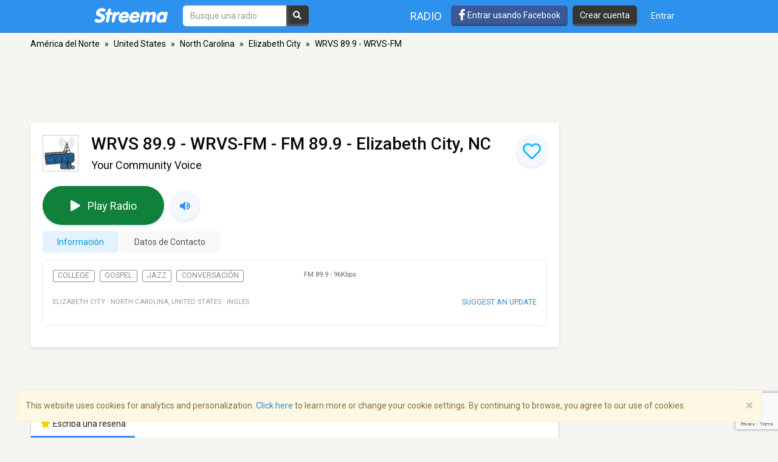

--- FILE ---
content_type: text/html; charset=utf-8
request_url: https://www.google.com/recaptcha/api2/anchor?ar=1&k=6LeCbKwfAAAAAGXbwG-wyQhhz9dxlXuTdtc_oCwI&co=aHR0cHM6Ly9lcy5zdHJlZW1hLmNvbTo0NDM.&hl=en&v=N67nZn4AqZkNcbeMu4prBgzg&size=invisible&anchor-ms=20000&execute-ms=30000&cb=fqx29f3272jm
body_size: 48772
content:
<!DOCTYPE HTML><html dir="ltr" lang="en"><head><meta http-equiv="Content-Type" content="text/html; charset=UTF-8">
<meta http-equiv="X-UA-Compatible" content="IE=edge">
<title>reCAPTCHA</title>
<style type="text/css">
/* cyrillic-ext */
@font-face {
  font-family: 'Roboto';
  font-style: normal;
  font-weight: 400;
  font-stretch: 100%;
  src: url(//fonts.gstatic.com/s/roboto/v48/KFO7CnqEu92Fr1ME7kSn66aGLdTylUAMa3GUBHMdazTgWw.woff2) format('woff2');
  unicode-range: U+0460-052F, U+1C80-1C8A, U+20B4, U+2DE0-2DFF, U+A640-A69F, U+FE2E-FE2F;
}
/* cyrillic */
@font-face {
  font-family: 'Roboto';
  font-style: normal;
  font-weight: 400;
  font-stretch: 100%;
  src: url(//fonts.gstatic.com/s/roboto/v48/KFO7CnqEu92Fr1ME7kSn66aGLdTylUAMa3iUBHMdazTgWw.woff2) format('woff2');
  unicode-range: U+0301, U+0400-045F, U+0490-0491, U+04B0-04B1, U+2116;
}
/* greek-ext */
@font-face {
  font-family: 'Roboto';
  font-style: normal;
  font-weight: 400;
  font-stretch: 100%;
  src: url(//fonts.gstatic.com/s/roboto/v48/KFO7CnqEu92Fr1ME7kSn66aGLdTylUAMa3CUBHMdazTgWw.woff2) format('woff2');
  unicode-range: U+1F00-1FFF;
}
/* greek */
@font-face {
  font-family: 'Roboto';
  font-style: normal;
  font-weight: 400;
  font-stretch: 100%;
  src: url(//fonts.gstatic.com/s/roboto/v48/KFO7CnqEu92Fr1ME7kSn66aGLdTylUAMa3-UBHMdazTgWw.woff2) format('woff2');
  unicode-range: U+0370-0377, U+037A-037F, U+0384-038A, U+038C, U+038E-03A1, U+03A3-03FF;
}
/* math */
@font-face {
  font-family: 'Roboto';
  font-style: normal;
  font-weight: 400;
  font-stretch: 100%;
  src: url(//fonts.gstatic.com/s/roboto/v48/KFO7CnqEu92Fr1ME7kSn66aGLdTylUAMawCUBHMdazTgWw.woff2) format('woff2');
  unicode-range: U+0302-0303, U+0305, U+0307-0308, U+0310, U+0312, U+0315, U+031A, U+0326-0327, U+032C, U+032F-0330, U+0332-0333, U+0338, U+033A, U+0346, U+034D, U+0391-03A1, U+03A3-03A9, U+03B1-03C9, U+03D1, U+03D5-03D6, U+03F0-03F1, U+03F4-03F5, U+2016-2017, U+2034-2038, U+203C, U+2040, U+2043, U+2047, U+2050, U+2057, U+205F, U+2070-2071, U+2074-208E, U+2090-209C, U+20D0-20DC, U+20E1, U+20E5-20EF, U+2100-2112, U+2114-2115, U+2117-2121, U+2123-214F, U+2190, U+2192, U+2194-21AE, U+21B0-21E5, U+21F1-21F2, U+21F4-2211, U+2213-2214, U+2216-22FF, U+2308-230B, U+2310, U+2319, U+231C-2321, U+2336-237A, U+237C, U+2395, U+239B-23B7, U+23D0, U+23DC-23E1, U+2474-2475, U+25AF, U+25B3, U+25B7, U+25BD, U+25C1, U+25CA, U+25CC, U+25FB, U+266D-266F, U+27C0-27FF, U+2900-2AFF, U+2B0E-2B11, U+2B30-2B4C, U+2BFE, U+3030, U+FF5B, U+FF5D, U+1D400-1D7FF, U+1EE00-1EEFF;
}
/* symbols */
@font-face {
  font-family: 'Roboto';
  font-style: normal;
  font-weight: 400;
  font-stretch: 100%;
  src: url(//fonts.gstatic.com/s/roboto/v48/KFO7CnqEu92Fr1ME7kSn66aGLdTylUAMaxKUBHMdazTgWw.woff2) format('woff2');
  unicode-range: U+0001-000C, U+000E-001F, U+007F-009F, U+20DD-20E0, U+20E2-20E4, U+2150-218F, U+2190, U+2192, U+2194-2199, U+21AF, U+21E6-21F0, U+21F3, U+2218-2219, U+2299, U+22C4-22C6, U+2300-243F, U+2440-244A, U+2460-24FF, U+25A0-27BF, U+2800-28FF, U+2921-2922, U+2981, U+29BF, U+29EB, U+2B00-2BFF, U+4DC0-4DFF, U+FFF9-FFFB, U+10140-1018E, U+10190-1019C, U+101A0, U+101D0-101FD, U+102E0-102FB, U+10E60-10E7E, U+1D2C0-1D2D3, U+1D2E0-1D37F, U+1F000-1F0FF, U+1F100-1F1AD, U+1F1E6-1F1FF, U+1F30D-1F30F, U+1F315, U+1F31C, U+1F31E, U+1F320-1F32C, U+1F336, U+1F378, U+1F37D, U+1F382, U+1F393-1F39F, U+1F3A7-1F3A8, U+1F3AC-1F3AF, U+1F3C2, U+1F3C4-1F3C6, U+1F3CA-1F3CE, U+1F3D4-1F3E0, U+1F3ED, U+1F3F1-1F3F3, U+1F3F5-1F3F7, U+1F408, U+1F415, U+1F41F, U+1F426, U+1F43F, U+1F441-1F442, U+1F444, U+1F446-1F449, U+1F44C-1F44E, U+1F453, U+1F46A, U+1F47D, U+1F4A3, U+1F4B0, U+1F4B3, U+1F4B9, U+1F4BB, U+1F4BF, U+1F4C8-1F4CB, U+1F4D6, U+1F4DA, U+1F4DF, U+1F4E3-1F4E6, U+1F4EA-1F4ED, U+1F4F7, U+1F4F9-1F4FB, U+1F4FD-1F4FE, U+1F503, U+1F507-1F50B, U+1F50D, U+1F512-1F513, U+1F53E-1F54A, U+1F54F-1F5FA, U+1F610, U+1F650-1F67F, U+1F687, U+1F68D, U+1F691, U+1F694, U+1F698, U+1F6AD, U+1F6B2, U+1F6B9-1F6BA, U+1F6BC, U+1F6C6-1F6CF, U+1F6D3-1F6D7, U+1F6E0-1F6EA, U+1F6F0-1F6F3, U+1F6F7-1F6FC, U+1F700-1F7FF, U+1F800-1F80B, U+1F810-1F847, U+1F850-1F859, U+1F860-1F887, U+1F890-1F8AD, U+1F8B0-1F8BB, U+1F8C0-1F8C1, U+1F900-1F90B, U+1F93B, U+1F946, U+1F984, U+1F996, U+1F9E9, U+1FA00-1FA6F, U+1FA70-1FA7C, U+1FA80-1FA89, U+1FA8F-1FAC6, U+1FACE-1FADC, U+1FADF-1FAE9, U+1FAF0-1FAF8, U+1FB00-1FBFF;
}
/* vietnamese */
@font-face {
  font-family: 'Roboto';
  font-style: normal;
  font-weight: 400;
  font-stretch: 100%;
  src: url(//fonts.gstatic.com/s/roboto/v48/KFO7CnqEu92Fr1ME7kSn66aGLdTylUAMa3OUBHMdazTgWw.woff2) format('woff2');
  unicode-range: U+0102-0103, U+0110-0111, U+0128-0129, U+0168-0169, U+01A0-01A1, U+01AF-01B0, U+0300-0301, U+0303-0304, U+0308-0309, U+0323, U+0329, U+1EA0-1EF9, U+20AB;
}
/* latin-ext */
@font-face {
  font-family: 'Roboto';
  font-style: normal;
  font-weight: 400;
  font-stretch: 100%;
  src: url(//fonts.gstatic.com/s/roboto/v48/KFO7CnqEu92Fr1ME7kSn66aGLdTylUAMa3KUBHMdazTgWw.woff2) format('woff2');
  unicode-range: U+0100-02BA, U+02BD-02C5, U+02C7-02CC, U+02CE-02D7, U+02DD-02FF, U+0304, U+0308, U+0329, U+1D00-1DBF, U+1E00-1E9F, U+1EF2-1EFF, U+2020, U+20A0-20AB, U+20AD-20C0, U+2113, U+2C60-2C7F, U+A720-A7FF;
}
/* latin */
@font-face {
  font-family: 'Roboto';
  font-style: normal;
  font-weight: 400;
  font-stretch: 100%;
  src: url(//fonts.gstatic.com/s/roboto/v48/KFO7CnqEu92Fr1ME7kSn66aGLdTylUAMa3yUBHMdazQ.woff2) format('woff2');
  unicode-range: U+0000-00FF, U+0131, U+0152-0153, U+02BB-02BC, U+02C6, U+02DA, U+02DC, U+0304, U+0308, U+0329, U+2000-206F, U+20AC, U+2122, U+2191, U+2193, U+2212, U+2215, U+FEFF, U+FFFD;
}
/* cyrillic-ext */
@font-face {
  font-family: 'Roboto';
  font-style: normal;
  font-weight: 500;
  font-stretch: 100%;
  src: url(//fonts.gstatic.com/s/roboto/v48/KFO7CnqEu92Fr1ME7kSn66aGLdTylUAMa3GUBHMdazTgWw.woff2) format('woff2');
  unicode-range: U+0460-052F, U+1C80-1C8A, U+20B4, U+2DE0-2DFF, U+A640-A69F, U+FE2E-FE2F;
}
/* cyrillic */
@font-face {
  font-family: 'Roboto';
  font-style: normal;
  font-weight: 500;
  font-stretch: 100%;
  src: url(//fonts.gstatic.com/s/roboto/v48/KFO7CnqEu92Fr1ME7kSn66aGLdTylUAMa3iUBHMdazTgWw.woff2) format('woff2');
  unicode-range: U+0301, U+0400-045F, U+0490-0491, U+04B0-04B1, U+2116;
}
/* greek-ext */
@font-face {
  font-family: 'Roboto';
  font-style: normal;
  font-weight: 500;
  font-stretch: 100%;
  src: url(//fonts.gstatic.com/s/roboto/v48/KFO7CnqEu92Fr1ME7kSn66aGLdTylUAMa3CUBHMdazTgWw.woff2) format('woff2');
  unicode-range: U+1F00-1FFF;
}
/* greek */
@font-face {
  font-family: 'Roboto';
  font-style: normal;
  font-weight: 500;
  font-stretch: 100%;
  src: url(//fonts.gstatic.com/s/roboto/v48/KFO7CnqEu92Fr1ME7kSn66aGLdTylUAMa3-UBHMdazTgWw.woff2) format('woff2');
  unicode-range: U+0370-0377, U+037A-037F, U+0384-038A, U+038C, U+038E-03A1, U+03A3-03FF;
}
/* math */
@font-face {
  font-family: 'Roboto';
  font-style: normal;
  font-weight: 500;
  font-stretch: 100%;
  src: url(//fonts.gstatic.com/s/roboto/v48/KFO7CnqEu92Fr1ME7kSn66aGLdTylUAMawCUBHMdazTgWw.woff2) format('woff2');
  unicode-range: U+0302-0303, U+0305, U+0307-0308, U+0310, U+0312, U+0315, U+031A, U+0326-0327, U+032C, U+032F-0330, U+0332-0333, U+0338, U+033A, U+0346, U+034D, U+0391-03A1, U+03A3-03A9, U+03B1-03C9, U+03D1, U+03D5-03D6, U+03F0-03F1, U+03F4-03F5, U+2016-2017, U+2034-2038, U+203C, U+2040, U+2043, U+2047, U+2050, U+2057, U+205F, U+2070-2071, U+2074-208E, U+2090-209C, U+20D0-20DC, U+20E1, U+20E5-20EF, U+2100-2112, U+2114-2115, U+2117-2121, U+2123-214F, U+2190, U+2192, U+2194-21AE, U+21B0-21E5, U+21F1-21F2, U+21F4-2211, U+2213-2214, U+2216-22FF, U+2308-230B, U+2310, U+2319, U+231C-2321, U+2336-237A, U+237C, U+2395, U+239B-23B7, U+23D0, U+23DC-23E1, U+2474-2475, U+25AF, U+25B3, U+25B7, U+25BD, U+25C1, U+25CA, U+25CC, U+25FB, U+266D-266F, U+27C0-27FF, U+2900-2AFF, U+2B0E-2B11, U+2B30-2B4C, U+2BFE, U+3030, U+FF5B, U+FF5D, U+1D400-1D7FF, U+1EE00-1EEFF;
}
/* symbols */
@font-face {
  font-family: 'Roboto';
  font-style: normal;
  font-weight: 500;
  font-stretch: 100%;
  src: url(//fonts.gstatic.com/s/roboto/v48/KFO7CnqEu92Fr1ME7kSn66aGLdTylUAMaxKUBHMdazTgWw.woff2) format('woff2');
  unicode-range: U+0001-000C, U+000E-001F, U+007F-009F, U+20DD-20E0, U+20E2-20E4, U+2150-218F, U+2190, U+2192, U+2194-2199, U+21AF, U+21E6-21F0, U+21F3, U+2218-2219, U+2299, U+22C4-22C6, U+2300-243F, U+2440-244A, U+2460-24FF, U+25A0-27BF, U+2800-28FF, U+2921-2922, U+2981, U+29BF, U+29EB, U+2B00-2BFF, U+4DC0-4DFF, U+FFF9-FFFB, U+10140-1018E, U+10190-1019C, U+101A0, U+101D0-101FD, U+102E0-102FB, U+10E60-10E7E, U+1D2C0-1D2D3, U+1D2E0-1D37F, U+1F000-1F0FF, U+1F100-1F1AD, U+1F1E6-1F1FF, U+1F30D-1F30F, U+1F315, U+1F31C, U+1F31E, U+1F320-1F32C, U+1F336, U+1F378, U+1F37D, U+1F382, U+1F393-1F39F, U+1F3A7-1F3A8, U+1F3AC-1F3AF, U+1F3C2, U+1F3C4-1F3C6, U+1F3CA-1F3CE, U+1F3D4-1F3E0, U+1F3ED, U+1F3F1-1F3F3, U+1F3F5-1F3F7, U+1F408, U+1F415, U+1F41F, U+1F426, U+1F43F, U+1F441-1F442, U+1F444, U+1F446-1F449, U+1F44C-1F44E, U+1F453, U+1F46A, U+1F47D, U+1F4A3, U+1F4B0, U+1F4B3, U+1F4B9, U+1F4BB, U+1F4BF, U+1F4C8-1F4CB, U+1F4D6, U+1F4DA, U+1F4DF, U+1F4E3-1F4E6, U+1F4EA-1F4ED, U+1F4F7, U+1F4F9-1F4FB, U+1F4FD-1F4FE, U+1F503, U+1F507-1F50B, U+1F50D, U+1F512-1F513, U+1F53E-1F54A, U+1F54F-1F5FA, U+1F610, U+1F650-1F67F, U+1F687, U+1F68D, U+1F691, U+1F694, U+1F698, U+1F6AD, U+1F6B2, U+1F6B9-1F6BA, U+1F6BC, U+1F6C6-1F6CF, U+1F6D3-1F6D7, U+1F6E0-1F6EA, U+1F6F0-1F6F3, U+1F6F7-1F6FC, U+1F700-1F7FF, U+1F800-1F80B, U+1F810-1F847, U+1F850-1F859, U+1F860-1F887, U+1F890-1F8AD, U+1F8B0-1F8BB, U+1F8C0-1F8C1, U+1F900-1F90B, U+1F93B, U+1F946, U+1F984, U+1F996, U+1F9E9, U+1FA00-1FA6F, U+1FA70-1FA7C, U+1FA80-1FA89, U+1FA8F-1FAC6, U+1FACE-1FADC, U+1FADF-1FAE9, U+1FAF0-1FAF8, U+1FB00-1FBFF;
}
/* vietnamese */
@font-face {
  font-family: 'Roboto';
  font-style: normal;
  font-weight: 500;
  font-stretch: 100%;
  src: url(//fonts.gstatic.com/s/roboto/v48/KFO7CnqEu92Fr1ME7kSn66aGLdTylUAMa3OUBHMdazTgWw.woff2) format('woff2');
  unicode-range: U+0102-0103, U+0110-0111, U+0128-0129, U+0168-0169, U+01A0-01A1, U+01AF-01B0, U+0300-0301, U+0303-0304, U+0308-0309, U+0323, U+0329, U+1EA0-1EF9, U+20AB;
}
/* latin-ext */
@font-face {
  font-family: 'Roboto';
  font-style: normal;
  font-weight: 500;
  font-stretch: 100%;
  src: url(//fonts.gstatic.com/s/roboto/v48/KFO7CnqEu92Fr1ME7kSn66aGLdTylUAMa3KUBHMdazTgWw.woff2) format('woff2');
  unicode-range: U+0100-02BA, U+02BD-02C5, U+02C7-02CC, U+02CE-02D7, U+02DD-02FF, U+0304, U+0308, U+0329, U+1D00-1DBF, U+1E00-1E9F, U+1EF2-1EFF, U+2020, U+20A0-20AB, U+20AD-20C0, U+2113, U+2C60-2C7F, U+A720-A7FF;
}
/* latin */
@font-face {
  font-family: 'Roboto';
  font-style: normal;
  font-weight: 500;
  font-stretch: 100%;
  src: url(//fonts.gstatic.com/s/roboto/v48/KFO7CnqEu92Fr1ME7kSn66aGLdTylUAMa3yUBHMdazQ.woff2) format('woff2');
  unicode-range: U+0000-00FF, U+0131, U+0152-0153, U+02BB-02BC, U+02C6, U+02DA, U+02DC, U+0304, U+0308, U+0329, U+2000-206F, U+20AC, U+2122, U+2191, U+2193, U+2212, U+2215, U+FEFF, U+FFFD;
}
/* cyrillic-ext */
@font-face {
  font-family: 'Roboto';
  font-style: normal;
  font-weight: 900;
  font-stretch: 100%;
  src: url(//fonts.gstatic.com/s/roboto/v48/KFO7CnqEu92Fr1ME7kSn66aGLdTylUAMa3GUBHMdazTgWw.woff2) format('woff2');
  unicode-range: U+0460-052F, U+1C80-1C8A, U+20B4, U+2DE0-2DFF, U+A640-A69F, U+FE2E-FE2F;
}
/* cyrillic */
@font-face {
  font-family: 'Roboto';
  font-style: normal;
  font-weight: 900;
  font-stretch: 100%;
  src: url(//fonts.gstatic.com/s/roboto/v48/KFO7CnqEu92Fr1ME7kSn66aGLdTylUAMa3iUBHMdazTgWw.woff2) format('woff2');
  unicode-range: U+0301, U+0400-045F, U+0490-0491, U+04B0-04B1, U+2116;
}
/* greek-ext */
@font-face {
  font-family: 'Roboto';
  font-style: normal;
  font-weight: 900;
  font-stretch: 100%;
  src: url(//fonts.gstatic.com/s/roboto/v48/KFO7CnqEu92Fr1ME7kSn66aGLdTylUAMa3CUBHMdazTgWw.woff2) format('woff2');
  unicode-range: U+1F00-1FFF;
}
/* greek */
@font-face {
  font-family: 'Roboto';
  font-style: normal;
  font-weight: 900;
  font-stretch: 100%;
  src: url(//fonts.gstatic.com/s/roboto/v48/KFO7CnqEu92Fr1ME7kSn66aGLdTylUAMa3-UBHMdazTgWw.woff2) format('woff2');
  unicode-range: U+0370-0377, U+037A-037F, U+0384-038A, U+038C, U+038E-03A1, U+03A3-03FF;
}
/* math */
@font-face {
  font-family: 'Roboto';
  font-style: normal;
  font-weight: 900;
  font-stretch: 100%;
  src: url(//fonts.gstatic.com/s/roboto/v48/KFO7CnqEu92Fr1ME7kSn66aGLdTylUAMawCUBHMdazTgWw.woff2) format('woff2');
  unicode-range: U+0302-0303, U+0305, U+0307-0308, U+0310, U+0312, U+0315, U+031A, U+0326-0327, U+032C, U+032F-0330, U+0332-0333, U+0338, U+033A, U+0346, U+034D, U+0391-03A1, U+03A3-03A9, U+03B1-03C9, U+03D1, U+03D5-03D6, U+03F0-03F1, U+03F4-03F5, U+2016-2017, U+2034-2038, U+203C, U+2040, U+2043, U+2047, U+2050, U+2057, U+205F, U+2070-2071, U+2074-208E, U+2090-209C, U+20D0-20DC, U+20E1, U+20E5-20EF, U+2100-2112, U+2114-2115, U+2117-2121, U+2123-214F, U+2190, U+2192, U+2194-21AE, U+21B0-21E5, U+21F1-21F2, U+21F4-2211, U+2213-2214, U+2216-22FF, U+2308-230B, U+2310, U+2319, U+231C-2321, U+2336-237A, U+237C, U+2395, U+239B-23B7, U+23D0, U+23DC-23E1, U+2474-2475, U+25AF, U+25B3, U+25B7, U+25BD, U+25C1, U+25CA, U+25CC, U+25FB, U+266D-266F, U+27C0-27FF, U+2900-2AFF, U+2B0E-2B11, U+2B30-2B4C, U+2BFE, U+3030, U+FF5B, U+FF5D, U+1D400-1D7FF, U+1EE00-1EEFF;
}
/* symbols */
@font-face {
  font-family: 'Roboto';
  font-style: normal;
  font-weight: 900;
  font-stretch: 100%;
  src: url(//fonts.gstatic.com/s/roboto/v48/KFO7CnqEu92Fr1ME7kSn66aGLdTylUAMaxKUBHMdazTgWw.woff2) format('woff2');
  unicode-range: U+0001-000C, U+000E-001F, U+007F-009F, U+20DD-20E0, U+20E2-20E4, U+2150-218F, U+2190, U+2192, U+2194-2199, U+21AF, U+21E6-21F0, U+21F3, U+2218-2219, U+2299, U+22C4-22C6, U+2300-243F, U+2440-244A, U+2460-24FF, U+25A0-27BF, U+2800-28FF, U+2921-2922, U+2981, U+29BF, U+29EB, U+2B00-2BFF, U+4DC0-4DFF, U+FFF9-FFFB, U+10140-1018E, U+10190-1019C, U+101A0, U+101D0-101FD, U+102E0-102FB, U+10E60-10E7E, U+1D2C0-1D2D3, U+1D2E0-1D37F, U+1F000-1F0FF, U+1F100-1F1AD, U+1F1E6-1F1FF, U+1F30D-1F30F, U+1F315, U+1F31C, U+1F31E, U+1F320-1F32C, U+1F336, U+1F378, U+1F37D, U+1F382, U+1F393-1F39F, U+1F3A7-1F3A8, U+1F3AC-1F3AF, U+1F3C2, U+1F3C4-1F3C6, U+1F3CA-1F3CE, U+1F3D4-1F3E0, U+1F3ED, U+1F3F1-1F3F3, U+1F3F5-1F3F7, U+1F408, U+1F415, U+1F41F, U+1F426, U+1F43F, U+1F441-1F442, U+1F444, U+1F446-1F449, U+1F44C-1F44E, U+1F453, U+1F46A, U+1F47D, U+1F4A3, U+1F4B0, U+1F4B3, U+1F4B9, U+1F4BB, U+1F4BF, U+1F4C8-1F4CB, U+1F4D6, U+1F4DA, U+1F4DF, U+1F4E3-1F4E6, U+1F4EA-1F4ED, U+1F4F7, U+1F4F9-1F4FB, U+1F4FD-1F4FE, U+1F503, U+1F507-1F50B, U+1F50D, U+1F512-1F513, U+1F53E-1F54A, U+1F54F-1F5FA, U+1F610, U+1F650-1F67F, U+1F687, U+1F68D, U+1F691, U+1F694, U+1F698, U+1F6AD, U+1F6B2, U+1F6B9-1F6BA, U+1F6BC, U+1F6C6-1F6CF, U+1F6D3-1F6D7, U+1F6E0-1F6EA, U+1F6F0-1F6F3, U+1F6F7-1F6FC, U+1F700-1F7FF, U+1F800-1F80B, U+1F810-1F847, U+1F850-1F859, U+1F860-1F887, U+1F890-1F8AD, U+1F8B0-1F8BB, U+1F8C0-1F8C1, U+1F900-1F90B, U+1F93B, U+1F946, U+1F984, U+1F996, U+1F9E9, U+1FA00-1FA6F, U+1FA70-1FA7C, U+1FA80-1FA89, U+1FA8F-1FAC6, U+1FACE-1FADC, U+1FADF-1FAE9, U+1FAF0-1FAF8, U+1FB00-1FBFF;
}
/* vietnamese */
@font-face {
  font-family: 'Roboto';
  font-style: normal;
  font-weight: 900;
  font-stretch: 100%;
  src: url(//fonts.gstatic.com/s/roboto/v48/KFO7CnqEu92Fr1ME7kSn66aGLdTylUAMa3OUBHMdazTgWw.woff2) format('woff2');
  unicode-range: U+0102-0103, U+0110-0111, U+0128-0129, U+0168-0169, U+01A0-01A1, U+01AF-01B0, U+0300-0301, U+0303-0304, U+0308-0309, U+0323, U+0329, U+1EA0-1EF9, U+20AB;
}
/* latin-ext */
@font-face {
  font-family: 'Roboto';
  font-style: normal;
  font-weight: 900;
  font-stretch: 100%;
  src: url(//fonts.gstatic.com/s/roboto/v48/KFO7CnqEu92Fr1ME7kSn66aGLdTylUAMa3KUBHMdazTgWw.woff2) format('woff2');
  unicode-range: U+0100-02BA, U+02BD-02C5, U+02C7-02CC, U+02CE-02D7, U+02DD-02FF, U+0304, U+0308, U+0329, U+1D00-1DBF, U+1E00-1E9F, U+1EF2-1EFF, U+2020, U+20A0-20AB, U+20AD-20C0, U+2113, U+2C60-2C7F, U+A720-A7FF;
}
/* latin */
@font-face {
  font-family: 'Roboto';
  font-style: normal;
  font-weight: 900;
  font-stretch: 100%;
  src: url(//fonts.gstatic.com/s/roboto/v48/KFO7CnqEu92Fr1ME7kSn66aGLdTylUAMa3yUBHMdazQ.woff2) format('woff2');
  unicode-range: U+0000-00FF, U+0131, U+0152-0153, U+02BB-02BC, U+02C6, U+02DA, U+02DC, U+0304, U+0308, U+0329, U+2000-206F, U+20AC, U+2122, U+2191, U+2193, U+2212, U+2215, U+FEFF, U+FFFD;
}

</style>
<link rel="stylesheet" type="text/css" href="https://www.gstatic.com/recaptcha/releases/N67nZn4AqZkNcbeMu4prBgzg/styles__ltr.css">
<script nonce="uqfsjZSL__6uIl7sciOxYw" type="text/javascript">window['__recaptcha_api'] = 'https://www.google.com/recaptcha/api2/';</script>
<script type="text/javascript" src="https://www.gstatic.com/recaptcha/releases/N67nZn4AqZkNcbeMu4prBgzg/recaptcha__en.js" nonce="uqfsjZSL__6uIl7sciOxYw">
      
    </script></head>
<body><div id="rc-anchor-alert" class="rc-anchor-alert"></div>
<input type="hidden" id="recaptcha-token" value="[base64]">
<script type="text/javascript" nonce="uqfsjZSL__6uIl7sciOxYw">
      recaptcha.anchor.Main.init("[\x22ainput\x22,[\x22bgdata\x22,\x22\x22,\[base64]/[base64]/[base64]/bmV3IHJbeF0oY1swXSk6RT09Mj9uZXcgclt4XShjWzBdLGNbMV0pOkU9PTM/bmV3IHJbeF0oY1swXSxjWzFdLGNbMl0pOkU9PTQ/[base64]/[base64]/[base64]/[base64]/[base64]/[base64]/[base64]/[base64]\x22,\[base64]\x22,\x22HC53wpo9TsKFbMKhHwDDj3PDvMKULsOQQMOvWsK9XGFCw6YCwpsvw5FxYsOBw7zCp13DlsOjw6fCj8Kyw7vClcKcw6XCkMOuw6/[base64]/ChADCn8OrMcKgRGY/JULCisOIPUzDqMO+w7HDqcOrHTIIwrnDlQDDoMKiw65pw6k0FsKfCcKQcMK6AAPDgk3CnsOkJE5fw5Npwqt/wpvDulsDWlc/IcO1w7FNQBXCncKQZsKSB8Kfw7Vrw7PDvCLCrlnChRnDjsKVLcK+B2prICJadcK6FsOgEcOBOXQRw7zCuG/DqcO0ZsKVwpnCtMOXwqpscsKiwp3CswXCkMKRwq3CggtrwptRw5zCvsKxw5XCvn3DmxAcwqvCrcKnw5wcwpXDgDMOwrDCsEhZNsOiMsO3w4dIw412w57CicO+AAl/w7JPw73CnWDDgFvDkXXDg2wjw5diYsKhZX/DjBAMZXI0V8KUwpLCuAB1w4/DkcO1w4zDhH9jJVUWw6LDskjDoks/CgxBXsKXwrkgasOkw5zDoBsGCsOkwqvCo8KbbcOPCcOpwqxaZ8OdKQg6d8O8w6XCicKzwoV7w5UyUW7CtQDDi8KQw6bDlMO/[base64]/DjMKgw6jCr8KKf8ORwqQqbg8UUyLCliLCgsOqKcK7b2zCkHxJfMKNwpJ3w6ZGwrTCoMOnwrHCkMKCDcOpSgnDt8Omwr3Cu1dZwp8oRsKjw5JPUMOCIU7DumXCrDYJKMKraXLDrMKKwqrCrwzDrzrCq8KeRXFJwp7CpDzCi1TCqiB4D8KwWMO6B1DDp8KIwpzDtMK6cT/CpXU6CsOLC8OFwrdWw6zCk8O5CMKjw6TCtj3Cog/Ct28RXsKERTMmw6/CixxGQ8O4wqbChUzDiTwcwqBOwr0zBXXCtkDDmE/DvgfDt2bDkTHCksOgwpIdw5lOw4bCgkREwr1XwrHCjmHCq8K5w6rDhsOhRMOywr1tMw9uwrrCqsOYw4E5w6vCssKPEQ/DsBDDo2jClsOlZ8Ozw7J1w7hnwoRtw40Iw68Lw7bDisKWbcO0wrHDrcOjYsKccsKIDsKwCsO/[base64]/VsORPsK7TcOZw53CpsOZWQ7CrcO1d8KZA8Kvw7sLw45Lwp7CncOXw58IwojDrsKBwqYqwpbDiG/[base64]/Cm8KLwr/[base64]/DnnrCjWkpwpbCscOhw67Cq8KKw5JKO1hcZG/[base64]/Cqkogbx5Rw4fCoCLDsBUxSzgaGDxRw5jCjjxTDyxUVsKAw4Qiw73Cl8O2W8O6wrNgGsKxQcKSQQRDw7PDvFDDrMK5wrXDn3/DuG/[base64]/[base64]/[base64]/WUDCuMOow60ewpPDgcO0w5ctwrHCjsKIbxl0wo/DpwzCkVg1acOHVMOUw4fCiMKow7HCqcOfb3rDvsORWXDDuAdUXUJOw60owpIQwrLDmMK/wo3Cg8OSwrtaGSzCr1wJw7XDtcKmdyU0w5hbw6V/w6fCl8KIwrTDsMOwYzxawrM0w7tnZwLCv8O7w6gqwr9hwrJnSAPDr8Kucy4lCgLCpcKYHMO9wqHDjsOHL8K7w48kGMKnwqIRwrvCksK3TntewqIrw71IwpQ8w57DksKeesKTwoh2Ww/CoW0Dw5UafQdawo4uw7nDisO8wrnDisKGw60JwoYADWzDusOIwqfDnXnDnsOfQ8KPwqHCucOtV8KvOMOBfgjDh8KdZXTDscKvM8OHRjjCrMOmS8Oiw5ZJccKdw6LCtChtw6oyQgRBwq3DrnLDjcOew63DocKLHStgw7/CksOvwpfCuD/CnBxUwqtfYMONRsOuwoHCtcKuwprClAbCssOoK8OjLMKMwrzCg2N+RRtXR8KrLcKfWMKvw7rCm8Opw6tdw4Juw5zDilUrwpfDkxjDoX/Dg2LDvEYHw5vDqsKVP8K8wqFfZwULw4fCjMO2B1XCnGJlwp0bw4FTGcKzUEImYMKkFEbClThjwq8dw5HDm8O0ccK7AcOewqN7w5PChMK6WcKEecKCb8KhEGolwrDCocKvby/[base64]/Dkxo5w41WZBwgAWtkVCvDtsOiNwbDt8KpV8OXw7DDnBfDhMKXWCkLP8O9eQMfYMO8EhDCiTE5CMKowozCrsK0NwjDj2XDucOpwobCqMKBRMKGw5nCiSrCusKDw4NowowkClLDtjAZwphGwpRfA2VwwqDCtMO2PMOsb3zDiWEtwrnDrcOhwpjDhGNAw4/DucKdUsOUVCpHLjPDsnlITcKKwq3DmWAZM0pURRnCs2TDigITwog9KgvCnhbCuE51G8K/wqLCuX/DssO4bUxnw7RhdkFFw6HDlcOlw6t9wpwYwqBGwqDDsEsydV7Cl0gDcMK3FcOiw6LDkDHCoWnDuQ4bDcKbwrNnIAXCuMOiwoHCmRDCn8O/w5nDt3guC2LDk0HDlMKpwrIpw4fCr2EywoHCv1B6w7bDvxZtKsKGFcO4E8Kmwp59w4/[base64]/DhC/DpjwtC8OEw5slw6AUw4MeRMOnfxjDlsKvw5o7TMKJScKWJWPDmsKBCT0gw6AHw7nCk8K8dC7Cm8OqecOLZcO6a8OdSsOiE8Kawo/[base64]/DtsOBGcKRWcOawqVDw6DCgHYGwo7Dom40w6/[base64]/CvsKvWMKLHsK+w6zDnsKQAEltwrHCvsOKBcKTATPDqnvCscOKwrgOI0/DnwnCtcORw4XDkkgHTMKJw40ew4kJwogBQjpOLj47w4DDuV0ZUMKQwoRGw5g7wrbCn8Ksw6/[base64]/[base64]/DkT55JMODRnnCl3/DnXrCv8K+XcOtw4jDh8O3Y8OmU27CkcOXwqZZwrASIsOZwpbDpSjCmsKndFNcwo4fwrvCghLDq3jCuh4awptsCAvCr8ONwobDrcKcacOTwqfCnCzCimEvZzjDuw10alsjwpjCnMOaCMKhw5waw73CuF3Dt8OEQ1/[base64]/DocOiw5zCq8O6w4RjwoLDl8Ocw6XCnMOAU31mO8Kewq1kw6vCiVtqWD/Crm8VTMK9w7XCrcOuwo8VRsOPZcO5RMOAwrvCk114csO5w4vDrQTCgMOzRXsdwonCtUkpJ8OnIUjCscKCwpgzwpByw4bDjlsJwrPDtMOxw57CoVtWwr3Ck8KDQkVTwqXCm8KUUMKSwp1WeUggw7QEwoXDuHcuwqLCgiN/e2LDti3CgQDDgMKTW8ODwpo2VBDCixvDuSTCiATDvgE7wq0XwqtIw5vCrT/DmiHCrMOfYGjChHrDtsKyJ8ObEy1vOGLDqFw2woDCnsK7w6PCkMOuwqHDkjrCjDHDh3HDjGfDtcKzQsK6wrIgwq16Z04owp3CgGEcw708OQVpwpNBLcKzPjLDvWh2wqsGTsKfD8Oxwoklw43CvMOwZMOyPsOWNXksw5PDl8KARgZmdsK2wpQdwqLDjyDDl3/[base64]/CkgnCuHZXC2PCoz8MGwkrGcKqwrDCgzHCkcOOB28owoE6w4fCk0pdLcK9Zl/DoS8kwrTCgG0BHMOOw7nCnX1UTj3DqMKFCQ5Ud0PCtTkNwol3wo9pI0cbw7t8esKfe8K9YXdAUUEIw67DnsKgFHHDgCxZayrCgVFabcKaT8Khw7ZieWBIwpRew5rCrRbDtcKKwqImM3/DmsKOD3vCvRB7w5NmOGNYV3gCwp3DmcKDwqTDmMKQw73ClELDgQEXE8OAwpo2FsKRFRzDokNdw57ClMOVw5jCgcOIwq3DlTzCtR7DucObwoIfwp3Cg8O5dGhPYsKmw7HDlUrDuxPCuD/Ct8K+ERJgKhojZ31Fw5ohwp9MwqrCncK2w5RawpjDhx/CuEfCrWs9K8KMTxZ3WcOTIcOowoDDkMKgX3Fqw6fDn8Kdwqx/w4rDmsO5SXbDlcKWXQjDgmc3wrQFXcKPWkhEw6ARwpcFwrvCqTDCnFRzw6PDuMKQwo5JWMOAwqrDmMKYwr7DmFnCsXpYUBTCrcOQZgcTwrh5wo57w5HDr1REAsKQFVg9fAfDucORwovDsk1gwrUtIWQ8HX5Pw7xIFBxhw6sSw5RPfRBjwqbDn8Ozwq/[base64]/DvMOcdi7DvxXDgsOrw6wqYi4Ww4w/wrtuw57CkFrDiC8yeMKEdzl1wqTCgj/CmMOEKMKiF8OaGsK9wonCuMKQw6dXFjd3w5XDksOFw4HDqsKPw40GWcKWU8O/[base64]/Dqx0ww7BMQsKIccKCIE7DpMK5wpsZJcKQSQQwd8K5wpttw5HCn2zDrcO/w4AZK0g7w4Q5VmRDw6FbZ8OdIWnDmMKIaXfCvcKTFsK1DSbCuwPCs8Oww5/CiMOQLz11w6hxwql3Pl9bZsOlPsKow7DCqMOYCDbCjsOvw7YSw548w4ZHwpbCrMKCZcOmwprDgHbDolTCl8K+AMKFPTdJw4PDusK/wpDCgBt9w6HCtcK3w68vJMOuFcOzA8OeVDwoSMOfw53CuVYle8O8cHModCfCiHbDmcKCOlZvw4jDjHR0wrxNJAPDpThMwrnDqwbCr3oVSGNKw53Cl0EnQMORwpogwozDvi8rw4LCgChaNMOKQcK7H8OqBsO/ZkXDoAlsw5PChRzDpDIva8Ktw4wVwrDDo8OIVcOwAH/DrMOEZsKjScO/w5TCtcKKODMgL8Kzw6HDoGXCjSAkwqQdcsK4wo3ChsOmMAwgU8KGw5XDuE9PR8KVw6nDun/DkMK5wo1PZlttwoXDv0nCtsOTw5YuwqXDu8KcwqvCk18HXTXClMKdO8OZwrrCgsKAw74uw5/CqMKwbXPDrsKsXAbDiMKAVgPChCvCuMOych7Cij/Do8Kuw41wPsOwZcKILMKrI0fDl8O8csOKG8ODfMK/wrvDq8KiWxRyw43CisOEB0PCkcOFGsO4IMO0wrU7w59hasOSw5bDqsO2eMO2HSnCu2LCtsO2wpAKwqp0w6xfw4TCm2XDt1TCozjCkTrDnsKXd8Okwr/CjMOGw77DmcODw5bDsFN1FcOBJEHDrCBqw4HDrX9/w4NOBU7CkUzClCzCqcOje8KbFcOhX8OmNz9THS8Uwrd9CMKWw6XCvHoYw5UFw7zDq8KRasK4w4tWw7TDvknCmCBBFgHDixTDsQg6w7tOwrlRRkPCvcOmw7DCoMKkw4gpw5jDlMOLw6hswrkYV8OEDcKhS8KJUMKtw7vDvcOowojClcOXDhhgcCh8wo/DmsKrEl/CjE1lAsOMO8O3wqHCnMKPBsOmbMK2wpHDt8OqwozDjcOHBx1Iw4BmwoABOsO8HsOjRMOuw7ZecMKZWlLDpnHDnMK/w7UoA0TCgxDDusOFPMOIV8KnC8Omw40AGcKLYW0YAQvCt2LDhMKGwrQjLkLCnWVPeDQ4dhEfZ8OzwqXCs8OvW8OpSEwOEUDCs8OqasO0McOcwrgBQMOXwqhnHcO6wpQvAAoPNFQld2EaR8O/MFHCjELCqxApw6JawpTDlMO/Cn84w5pEVsKHwqfCisKBw4TCjcOewqrDpcO1BcO7wrQ1wp/CmFXDhcKGdcOrXMOiSw/DmFN/[base64]/CqcOmMjrCnkBkaMKiQy3Ds2YWPVR5DcOPBUMlalvDkg3DhVrDv8KBw5/[base64]/[base64]/CicO5fwgDfXhMw65xwpgowqXCrVPCq8K2wq8hMcKfwovDmXLCkxXDrMKFQRLDrjpkHRfDpMK3axIMQi3DhMOEdjdnQsO9w7kUG8OEw6/CvQXDtFNZw4UjYHc/w4dAQkPDjSXCvBbDgcKWw6LCvnZqeX7CsSM+w6bCp8OBPmhRR1bDsjhUfMK6wofDmFzCkFvDksOYwqzDtWzCj1PCvcK1wobDt8K0FsOYw6FucnJbfzLCk0bCnTVVw6/DgMKRfgInT8O9wq3DoR7DrwRowprDnUFFY8KTL1/CrC3CsMKgPsKFKjfDgcODVsKcPMKFw5HDqi5oCALDsnsSwqF4wrTCt8KEWMKNGcK4GcOrw5/[base64]/DgsKtGMOzQ8Kaw7fDrB/DpMOCJsORdk1PwrbDgUrCqMKGwo/DtcKLS8O2wonDhVtKDMKjw4nDoMK/[base64]/CrMKgfBXCtMOcw4BXwqfCicKlVjw1VsKOw5DCvcOgwpEaBAo6KigwwprCjMKDw7vDjMKFZ8KhG8OiwpzCmsOieHgcwoJHw5YzWVFFwqbCv3jChEhUe8Kvwp1qEmJ3wrDClMKbRVHDu1dXZzVYE8KBSMKlwo3DsMOFw5JAF8OgwqLDoMO+wpQLdFw/HMOow64rV8OxNQnClADCsUcaKsOaw5DDinghQV9Xwo/Dsk8gworDpEYiSEINKsOQbypaw4vCjmHCl8KpQMKnw4DDg1pMwqh6QXkyYy3CpMOjw5dSwpvDp8O5FA5jVcKHbiDCkV/[base64]/DpDrCqsKWOcOiWQ03wobDkcOgwrrCkcOPw5rDjMOUwqzDpsOYwpLDs1jDq0JTw5dGwqLCk17DjMOvXmdyFkotw5gjYUZjwoluJsO7ADtQCy/Ch8Kvw5nDvsKywodjw6hgwptKcFnDkiLCscKGSSdiwoFwZsOIa8Oewrc5bsK+wo0vw5AhEkYpw48ew5E2SMKGLn/Ck23CjT9lw4fDqcKawpHCrMKAw5LDtT3CuznDu8KlYsK7w73CtMK0K8Kww5DCnylBwoscbMK/w50yw6xIw5HClsOgO8K6woU3wo8dYXbDtsOJwrvCjTkcwpzChMKeKsOHw5Vhw5jDpS/Dg8KIw7nCisKjAyTDvCjCj8Oxw4gqwojDh8O8wrsRw7NrFXfDoxrCoXvCvsKLMcKnw6JyFi/DqMOAw7tRCz3DtcKnw5PDth/Cm8ODw7jDgsOweX9ue8KaElDClsOKw6UEM8K1w4wUw6kdw7vCr8OEEmjDq8K6TC4zc8OCw6kra3xuHX/ClkbDgVI5woh6wpReCT9KJcOYwopUFxTDnkvDpTciwpBeADrCvcOpf0jDqcKbbVLCh8Kqwo1KNF1SNj0rGUbCicOkw7rCmkXCvMOMUcOCwqE0w4cNY8OOwqZYwqvCh8KKM8KTw5BrwpQSecKBHMOnw7I2D8KLOsObwrljwrdtew5lfmM+bcKSwq/DhDHCjV4iD3vDlcKqwrjDqMOVwpLDs8KCciMKw6kdD8OGLm3ChcKRwoViwpzCpcOBLMOQwpbCpFQ0wpfCicOfw4lJJyJrwqXDh8KSZBoyTnnCj8OXwqrDgEtmFcK/w6zDlMO+wqbDtsK0GzfCqH3DlsOsOsOKw4pacEUiZzrDn2R0w6zCiEpbL8KxwpbCqsKNVgs+w7E/[base64]/DqyA5Y2pgw5/DnmTDuxfDnQbDmcOYwoTDhcOyF8O/O8OkwotkRy1PfcKAw5nCkMK6UcO7FHBlCcOOw7Vfw6nDp2Jcw5zDqsOuwr8mwqZ/w4XCqXbDjF/DiRjCisKkV8KmCwhowqHDhHnDlDEMUWPCqDPCq8O+woLDt8OYZ0ZBwoTDocKRT1TCmcObwq8Iw5dEY8O6KcOeHcO1woB+YcKnwq8yw5fCn011SG9zA8ONw5ZnM8OURxoDNUMVZMKvb8Omwoodw70uwopVfsO0E8KzJcOwd3/CuiFhw6BZwoTDrcKJFEhRK8O8wqYmAQbCtV7CmHvDkBRGcSjCvh9sXsOndcOwcH/[base64]/B8OtesKhwrPDlVdEwpbDpcOfw4oywprDucKFw4DCjXzCjcOkwq4UHSnCjsO4UwBAIcKlw54nw5NzBQZuwowWw6wXQW3DnismYcKjDcOYDsK0wpkcwolRwpXDkjt9aFfCrGkBw65tURdzNsKnw4rDtylGWk/[base64]/DkcKAwqjCicKrRiFnIMO/wr18HFQnwp3CtitMdsKuw4HDpsKnAEjDpSlCRhzDg17DvMKkwobCug7ClcOcw6LCs3XDkA3DrFhwWsOpFT5gHl/[base64]/CuQfDnsOvw4LDuTo+cA7CrE/DsMKjKsKHw77DoA7CpW/CviBGw5PCucKYBHfCmRMkZA/DqMO2VcKnJnjDuTXDqsKhdcKWNMOiw4rDmHsgw63DqMKXG3Qfw5rDvVHDvmNWw7RSwqjDkjJ4AwHDuz3Cth5pIXzCjR7Ck1bCtzDChQgtAQpnNVjDiS0tPUY+w5dmasO/Wnsbb0zDq09Jw6BSGcOYV8OlG1Qtc8KEwrzChXhIVMKMTcObQ8Onw4sbw713w5jCgkAEwrl/[base64]/DoBJAwr/CtTAJCyfDnsKEw6A4H18oUGLCjxjDp1x/[base64]/DtsOfw5gxw6LDr8K1e8Kww43CgMObQlMMw4XCjFDCuDzChkzCtRvDqnXCgXkGXnkDwr9HwpjDtHplwqHDusO9wpTDtsOJwoU2wpgfMMK7wrdcL2UPw7ZKNMOxwoJHw5YQW0gIw5VbaArCvsK6YydIw7/DggfDlMKnwqXDtsKZwrHDg8K/P8KHAcK1wrk5ChNfChzCtsOKEsO7ecO0D8KqwpHChRHDgAPCk3J+fw10OMKnByDCqRDDlw/DlsObKMOuMcOzwqlPaF7DpMOYw4XDpsKZJcKDwrhNw5DCh0XCswRgHVpFwpvDhMOww7LCgsK/wow5w7RuF8KfG1nCp8Oqw6c0wrPCszbChlg0wpPDsHIUaMK/[base64]/DqcOXb8KJMRvCrURxwpPCkcOhwpPCncKMEzPDgUEvw4vDtMKfw4lXIznCgih3w6RGwp7CrwNfL8OweD/[base64]/wqhgw6xNejdYC3XDnMKxSMOsWXcOFsKmw65hwqjDlBTDkUcdwpjClsOrIMO4TCTCkRcvw5NQw6/Cn8K/[base64]/wrvDnMKNCEjCq0nDkQAaKXnDp8OXwrXCvsO5OsKIw7chw4TDlAA2w7nClEhfRsOMw5/Dm8O4MMKgw4EAwqTDs8K8GsK1wovDvwHClcO1Yn5uLVZow5zClUbChMKawogrw6bCsMKww6DCoMKmw7B2PDAvw48TwrxbWzcGG8OxHXDCpkpfC8Ofw7snw5Bbw5jCihrCrcOhYmHDnsOQwo5iw7R3XcOcw7/DoiR3EsOPwqRjSSLDthN1w4TDoSLDtsKeG8KnE8KbXcOmw6Mnw4fCmcOJOcKUwqHCk8ORWFk7wptiwo3DpsODbcOZwop9wrzDh8OXw6YHdVPDj8KMV8O5ScO4YkgAw6Muey4iw6/DmcO4woNrfcO7GsOuNcO2wpzDuSTDigwiw5bCqcO0w7/[base64]/[base64]/M8ObEXNdw4VuZMKNwpw4QsOjw504w67DiHrCp8O1GMO0UMKAP8KsfcKSScOnwqo7HAnCkknDrgQHwptlwpAKKFQjCsKkP8OXN8Ord8O7bsODwqfCglfCmMKjwr0hDMOoK8KlwoUjLMOIQ8O3wrDDlywuwoZaZT/Dh8KEe8OLSsOowphXw6XCosOwPBZbesKZI8O2ScKpLyhUMcKew47Cow7DlcOEwpt+EcO7FXQpLsOqwpLChcOQYMOXw7c4F8Ovw6IMI0/DpmrDssOzwpBJZMKEw7ZxP1tYwqgRI8OfBcOEw4E9RMOrGRoOwqHCo8Kpwpxaw6/DmsKoJG3CsyrCkVURdMK2w5hwwrLCtWVjQ3RqaGwIwp0uHm9qe8OhCV8yEl/[base64]/Dk8OuwrUcEsK7Q1LCq8Oiw5rDrARZLMO0w59dwonDt0YYw47CvMO0w7rDiMKvwp5Fw6/CnsKZw5xwEURTSA9jdDbClGZCAlRZWjovw6Mow4RkKcOCw4UIZzbCp8OZQsKbw7JLwp4Jw6fCpMOqYy8Rc3nCjXxFwpnDqQBew7jDscOnXcKVMRvDsMO2bV7Dtk0Nc17DhMK5w7Q3IsOTwr0Ow4VHw6Fzw5/[base64]/CssK1FGzCmMKAHlIaYsKsMDMfS8O4QxzDrsKrwpcxw5DCj8Oowrw5wrY/[base64]/CsMKvwoBHw5xEw7DDiMOFOcK4RHXDoMOLwrYpLsOudX5QH8KdWFFQMlRkV8KZawzCvxHCnA96ClrCpXszwrJ/wqssw4/[base64]/f1bCnGLCpFwIJsKQw7LDj8KPESDDt0t/wqfDocOpwrIAAnzDr8KxZcKPP8O1wpRrBgjCgcKsdC7Dp8KqH01sTMOyw4PCixXCjsOSw6PCsQ/CtTddw73DmcKSSsK6w7zCr8Kuw6jCvXPDjgwlIMOcC1TCv2PDkHYiCMKEchADw6h5KTtJLcOYworCvsOnYMKJw4/CuXg8wq4EwojCkBfCt8Omwr9wwq/DizDDgwbDumxeQ8OiD2rCkRTDkR/CvcOSw4M2wqbCvcO7KD/DgCNYw5pgeMKCV2bDmDYAY1fDisOuf11ZwoB0wokmwrIVwqBCe8KFVMOpw4EbwrYECsKKfMOGwoQkw7zDvE9ywoxLwrbDuMK6w6bCsBZmw47Du8OeLcKaw5XCrcO8w4ABYB8YE8OTdMOBJlMDwowBBsOLwrfDlztpGkfCv8Kqwqt3EsKQfWXDh8K/[base64]/DgUvCiW3DqcKAL0XClA3CqS5aw6XDtFopw50uw6rDqFvDlVJ7cEXCgkQuwpbCmX/CpMOTKELDjUYfw6hNN1/CrsKdw71Ow73CiBY0Iishwokvf8ONETnCksORw7grXMKoAcO9w78HwrJwwol4w7XCoMKhfj/CuTzCm8O4NMKyw5cUw7TCsMODw7vDgiTCsHDDpxUdGcK8wpA7wqAdw68YeMOPd8OmwovDg8OfBBbCm3HDpMO8wqTCgiHCtsKcwqBDwq55wo85wphoUcOHQGXCosOgYml1KMKgwqx6SUEGw60FwoDDjFd6W8OQwoAlw7wjP8OQBsKQwp/[base64]/[base64]/w51gwo03ODEFdxHDjyFlw5hxBsOTwpjDnC3DksKaRT/CtsKowrTCt8K3JMOKwrjDjMOuw6nCjFHCgWAqwq/[base64]/DmS5JEjAFw54PG8K7XcKdw4oFw5AoL8Kmw6nCrGTChgLClsO3w4zCk8OEfiLDoxrCqj5QwrEDw4phCQ4/wqbCucKQeWJ4Z8O8w5xxMF8bwplbPSjCj1oTcMODwoozwpV0PcKmWMK9SFkdw7bCgRp5FA0nesOaw7s7U8Kiw4nCnnEvwrrCqMOTw4oQw5I+wrTDl8KKwp/Co8KaDWDDkMOJwrgAwpAEwoogwol/Q8KfRMKxw5U1w49BPinCuTzCtMKtbcKjMS84w6tKXsKAejnCiAoVbsK2L8KIRcKvZMKrw5nDlsOYwrTChsKeIsKOasO0w5fDtGowworDtSvDg8OxUQ/CrF4YcsOQZsOEwoXCiQcKQMKAEsOfw55hWcO4WjR3Xj7Crz8NwpbDj8KLw4ZAwooyFFpRBhzCvmzDvMK7w6kAcHNBwpzCvAnDo3RAcS0nUsOzw5dsLg1oJMOTw6zDpMO/fsKhw6NYQkEbLcOYw79vNsKiw7fDgsOwHsOzMAJVwoTDqnfDrcOLIhbCrMOkcEELw6rDsV3DkkXDoFtIw4B1wpg4wrJ9wqbDoFnCpDXDolN6wqBjwrs5w7XDu8KGwozCvMO/GXXDksOwQhMgw55Pw5xHwpRRw6UnH195w5XDrcOhw6fDisKfwpEnUmVpw4pzJ0vCssOWwq7CtMOGwogBw44aJ2lWFAtZZBhxw75TwpvCqcOCwojCgC7DssK0w7/DtUZmw7dSw7Itw5XCjRLCnMKTw6TCgcKzw6rCsxBmVMKoCcOGw71LT8OhwrDDjsONPcOSc8KewqHCsycLw6gWw53Dp8KDbMOBOnvCjcOxwo1Lw5XDvMOFw5jCvlYfw6/DmMOQw7Q0w6zCtldww4peJsOWwoLDr8KXIDrDncOGwpR6a8OVYMOhwrvDs2/ClDYyw5LCjFYmwq5bBcOaw7w/K8KgNcOgB0hGw7xEccOWesKNPcKhbcK5W8OQfEkSw5B8worChMKbwpvCm8OvLcO8Y8KaVcKwwqHDjy0IM8OaYcKnSsOzw5FEw5DDtiTCjgN8w4YuVn/[base64]/DvXbCjkrCjjHCsB7Cv8K0NsOdw7Qpwo3DiRrDi8Kkwqh4wo/DrsOiUHxKBcOEDcKAw50hwoYLw4QWDE/[base64]/ClcOqJG/CrMOZdxDCgmvDjwXCqMOkw5jDrTQvw65gYR8KRMK8JWrCkAYqTjfDm8KawofDuMKEUQDDiMOHw4AjBsKhw5jDsMK5w5fCpcKuKcOewrFYwrAjwrfCqMO1w6LCucKHw7DDjsKewpjCjGVdDh/CrcOzYcKsKVVmw5FnwrvCpcK/[base64]/CksKtL8OHUcKffEDCtsOKYcOTwoPCsRfCpzdhwr/CvsOMw6DCm2vCmybDmcOHHcKqGk9kOMKQw4/CgMOEwpgyw6XDmMO9YcOiw5FuwoxHfi/[base64]/[base64]/[base64]/w47DgVnCllxcZ8OFCsKYO8KLw4DDgsKCCwxAwrvCicK9VWUvPMOBJjPDvmUGwpx5flJobcK+Q2vDtm7Cr8OFGcOdVyjCi18ucsKCf8KNw5bCkF9lZMKSwp/CpcKiw4nDrTtEw7RxMcOLw7UoAWHCoQBdAzNtw6skwrE2V8O8JSFgRcKOUW3Dp1oVRMOAw5sEw5bCv8OfSsK6w7LDksKewosmBxvCiMKSwrLCikPCpTIswp4Wwq1OwqfDj37ClMOCQMK+wrc/ScKHY8KOw7RWQMODw7xlw6PDk8Kgw6XChxbCp0ZKbMO+w6x+AE3CmcKLNcOtAsOKU2wgCW3DrsOdbjw2QMKKSMOTw4xBMmXDriEdECF5woRew4ALWcK7TMOHw7bDrgPCjVtqAFXDpyXDksKnMsK2RzYAw5EqXRHDglV4wqAjw6/Ct8K2MVTCsE/[base64]/ChHvDmDt6NMKZGMKsw7XDo8KKw4DDoMKoGcKkw6TCjU3DvUzDpQwiwp1Jw4t9wpRIP8KgwpHDjMKLL8KSwrzDlAjClsK5U8Kbwp7CuMOQwoTCh8Kfw5dXwp43woNYRDHCrA/DmXBUZ8KIUcKfRMKhw6TDqRtjw7BfPhTClDhfw4ofBh/Dh8KEwovDmsKdwpfDvjRCw6bCncOiBsOUw7F/[base64]/DisKLwp3DtcKbPiXDosKmw6RyPcKww7fDqMKvwoRJMxDCkMK6NgwzdTPDg8KFw7LDksK1aGQHWsOtN8OywrMAwq8fUzvDj8K3wr8UwrrClnvDkk3DoMKKUMKecB8ZLsOjwpxTwp7DtRzDs8OTR8OzWTvDjMKDOsKYw64jGBJHAkhGVsOWO17CrsOHZ8OVw5/[base64]/CjQVhEsKGa8KofcOYecORb8OuwpAVI2krMyDCjcKoQ2rDvsKdw4LDhxPCnMK7w6Z+QwXDv2/[base64]/CvsKTPyAOwqzCoWRpw4EYwr/[base64]/[base64]/DnMK5Y8KDwpNSwrDDvMOCwprCgsO3Qi3CiUbCk8Kpw4IqwrXCtsKzEBIOEl0RwrXDp2JQK2rCrFptw5HDhcOjw7U+LcO/wpxewrJdw4dEDyTDk8O0w69ZL8KpwrEHasKnwpF7wr/CmyR5G8KEw73ChsOJw7x5wrDDp0TDg3cYESk4X2nDvcKmw49LbUIYwqnDvcKWw7PCgz/ChsOmflQxwq/[base64]/ChlU6F8Osw5F1w6/Cn3zDlcOqZ3PDuEXDvMOxWsOyZcKWwoLCk3h6w6s+wpooCcKpw4hKwr7DpzbDvsKeOVfCmxkFdsOWIlrDgwEwAFhiRsK2wpLCmcOmw4FdJ1jCh8O0VhBKw5Q4FQfDimDCqcOMYsOkT8OHesKQw4/DhATDrVnCnMKew4VCwothIsOkw7vCsSvDgxXDolXDihLDqCLCmRnDqi8LAXvDuytYYFB+bMK2YBTChsORwr3DuMOFwr1vw5Quw7jDrk/[base64]/DssKzbcK9ZMOhdUfCq8KTw5/[base64]/Ch8OIP1MtbAl8CMKFwp0Vw6lVwpXDvcOVw5vCiHZRw5lNwrrDkMOKwo/CoMKeIQ8VwpgVGTwAwqvCpENBw4AKwq/DlcOuwrgWESprQsOhwrZ9w4IsT3d3YMOZw5Y5JVB6T0rChWDDowACw7bCpmfDvsOIK2Y3ecKWwoLChjrCmQl5EEHCkcK3wrYFwr5aZsKzw5rDkMKewqPDpcOAwqnCqMKiIcOXw4/CmCfCpMKwwrwUZ8OyJld/w7jClMOpw57ClwHDhXh4w43Cp1cxw7oZw6/Cs8OAaBfDhcO6woF2wpXCi3oiQh/[base64]/DjMKdXMKmVWLCmF7DmsKlw7IULk0GDVVCw78Dw7pqwoDDkMKDw5DClAPCtzh/ScOQw6w4dSjCvMO3w5VpKgwYwqYGc8O+aRjCuBUCwoXDtQ/CnDc7f2c8GT7DmjQuwpHDlcOMIBcgP8K0wqpoasKOw6rDm2AZDSs2VMOXSsKGwrzDgsOVwqhTw6jDpCrDrMKSwpkBw6J3w6AhW23CsXJzw4LCvE3CmsKOc8KcwokkwrPCi8ODY8O2SMKWwoNEVFjCoRZvOsKlDcOWEMK9wr1UKW3CuMOHRsK3w4XDm8OxwpIxAwN3w6/CuMKqDsOWwrcOSVjDoALCocOHc8OMHCUowrjDqcKkw4M/X8ODwrJCNcO3w69hP8K6w6kbUsObSywtwpcAw4vCjMKEw5zClMKpXMKHwrvCn119w5nCk1LCm8K3YMKXBcKfwpEXIsKgA8Kyw58FYMOXwq/DlsKKS14gw5xyJcKQwpEDw7V2wqjDjTzDh2zCj8OFw6s\\u003d\x22],null,[\x22conf\x22,null,\x226LeCbKwfAAAAAGXbwG-wyQhhz9dxlXuTdtc_oCwI\x22,0,null,null,null,0,[21,125,63,73,95,87,41,43,42,83,102,105,109,121],[7059694,508],0,null,null,null,null,0,null,0,null,700,1,null,0,\[base64]/76lBhn6iwkZoQoZnOKMAhnM8xEZ\x22,0,0,null,null,1,null,0,1,null,null,null,0],\x22https://es.streema.com:443\x22,null,[3,1,1],null,null,null,1,3600,[\x22https://www.google.com/intl/en/policies/privacy/\x22,\x22https://www.google.com/intl/en/policies/terms/\x22],\x22bNK1ExqeVCSwGF9cOSaRDOZg1OanIRBfo/Ryo6+BoE8\\u003d\x22,1,0,null,1,1769905410935,0,0,[105,248],null,[149,230],\x22RC-P4KXGj0MQCl3LQ\x22,null,null,null,null,null,\x220dAFcWeA4t1YLfmOa3L7CFLOMEpjojtOmrzFU0GPQ06peDigjLu5IS_vYZkUsteN-YhK4oLwGq-FeUvB9ohY6ilZ1RGKfp8L9hzA\x22,1769988210996]");
    </script></body></html>

--- FILE ---
content_type: application/javascript; charset=utf-8
request_url: https://fundingchoicesmessages.google.com/f/AGSKWxUyyXKSBid2BZ980-ulaLPtSwPOcmknDpAsX16XoN5nDh0re-EFP-o913hP2zs9o-g-HKoNH5l7ZTUM-9VtfS6H5t1pAeVI94RyvWDdAbLy4YfbjOBab1OeUxR5EI85kMHTTJbRrvnlM-lzGbO0AKIChadflBUHoAL5tj-GPOT0yj2QHB208WOgm4-4/__externalad./displayads1./SpotlightAd-/proxyadcall?=admeld&
body_size: -1283
content:
window['647ca85b-301d-4715-b400-e886d55844c7'] = true;